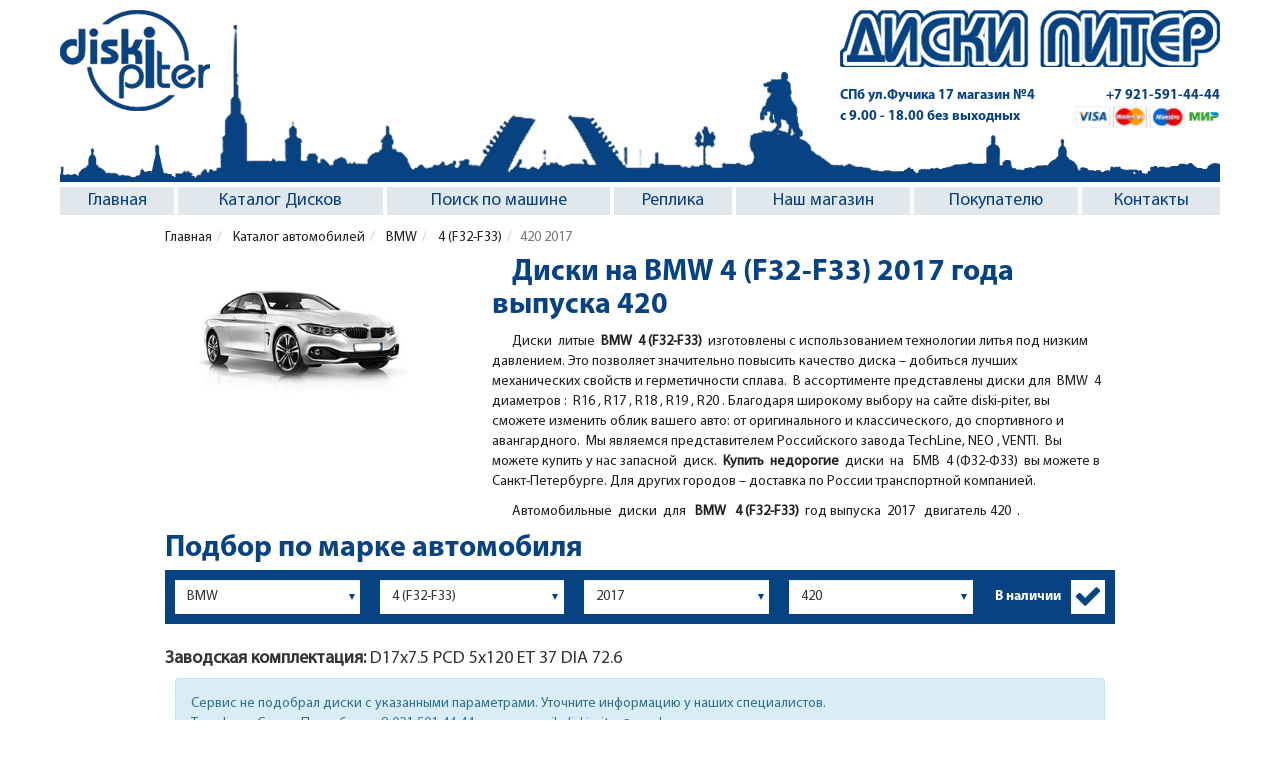

--- FILE ---
content_type: text/html; charset=utf-8
request_url: http://www.diski-piter.ru/cars/bmw/4-f32-f33/2017_175
body_size: 9030
content:
<!DOCTYPE html><html lang="ru"><head><meta charset="utf-8"><meta name="description" content="Подбор литых дисков на БМВ 4( Ф32-Ф33) 2017 года выпуска 420"/><meta name="keywords" content="BMW, 4 (F32-F33), литые диски, 2017"/><title>Литые диски на БМВ 4( Ф32-Ф33) 2017 года выпуска 420</title><meta property="og:image" content="http://www.diski-piter.ru/photo/cars/bmw-4-f32-f33.png" /><meta name="viewport" content="width=device-width, initial-scale=1.0, maximum-scale=1.0"><!--[if lt IE 9]><script src="http://html5shiv.googlecode.com/svn/trunk/html5.js"></script><![endif]--><link rel="shortcut icon" type="image/png" href="http://www.diski-piter.ru/css/favicon.png"><link rel="stylesheet" media="all" href="/css/main.css?static_version=097d59d4a7a6ef79e336bd8aa1de0d3e885e257d"></head><body><header class="container"><div class="hidden-header row"></div><div class="row header"><div class="top-bar"><div class="pull-left logo"><a href="/" title="Диски Питер"><img src="/img/icon/logotip.png" alt="Диски Питер"></a></div><div class="pull-right text-right"><div class="icon-slogan space-sm"></div><address><ul class="list-inline space-hidden"><li><p class="text-primary space-hidden"><a href="/contacts">СПб ул.Фучика 17 <span class="desktop_view">магазин №4</span></a></p></li><li><p class="text-primary space-hidden"><a href="tel:+79215914444" class="header-telephone">+7 921-591-44-44</a></p></li></ul><ul class="list-inline space-hidden"><li><p class="text-primary space-hidden">с 9.00 - 18.00 без выходных</p></li><li><p class="text-primary space-hidden"><img src="/img/icon/cards.png" alt="Платежные системы" class="cards_head"><img alt="Мир" src="/img/icon/mir.png" class="email_head"></p></li></ul></address></div></div><nav class="navbar clearfix"><div class="navbar-mobile"><a href="" class="navbar-menu-href js-navbar-menu"><span class="border-menu"></span></a></div><ul><li class="active"><a href="http://www.diski-piter.ru/">Главная</a></li><li><a href="http://www.diski-piter.ru/disks" class="js-submenu">Каталог Дисков</a><ul><li><a href="http://www.diski-piter.ru/disks">Каталог дисков</a></li><li><a href="http://www.diski-piter.ru/cars">Поиск дисков по автомобилю</a></li><li><a href="http://www.diski-piter.ru/disks/search">Поиск дисков по параметрам</a></li><li><a href="http://www.diski-piter.ru/offers">Спецпредложение</a></li></ul></li><li><a href="http://www.diski-piter.ru/cars">Поиск по машине</a></li><li><a href="http://www.diski-piter.ru/disks/replica">Реплика</a></li><li><a href="http://www.diski-piter.ru/shop" class="js-submenu">Наш магазин</a><ul><li><a href="http://www.diski-piter.ru/shop">Магазин</a></li><li><a href="http://www.diski-piter.ru/shop/russia">Заказ по России</a></li><li><a href="http://www.diski-piter.ru/shop/payment">Оплата</a></li><li><a href="http://www.diski-piter.ru/shop/delivery">Доставка</a></li></ul></li><li><a href="" class="js-submenu">Покупателю</a><ul><li><a href="http://www.diski-piter.ru/info/painting">Покраска дисков</a></li><li><a href="http://www.diski-piter.ru/info/equipment">Комплектация</a></li><li><a href="http://www.diski-piter.ru/info/fasteners">Крепеж</a></li><li><a href="http://www.diski-piter.ru/info/guarantee">Гарантия</a></li><li><a href="http://www.diski-piter.ru/info/gallery">Галерея</a></li><li><a href="http://www.diski-piter.ru/news">Новости</a></li></ul></li><li><a href="http://www.diski-piter.ru/contacts">Контакты</a></li></ul></nav></div></header><main class="container"><ol class="breadcrumb"><li><a href="/">Главная</a></li><li><a href="http://www.diski-piter.ru/cars"> Каталог автомобилей </a></li><li><a href="http://www.diski-piter.ru/cars/bmw"> BMW </a></li><li><a href="http://www.diski-piter.ru/cars/bmw/4-f32-f33"> 4 (F32-F33) </a></li><li class="active">420 2017</li></ol><div class="row"><div class="col-sm-3"><p class="text-center"><img src="http://www.diski-piter.ru/photo/cars/bmw-4-f32-f33.png" alt="Литые диски на БМВ 4( Ф32-Ф33)" title="Литые диски на БМВ 4( Ф32-Ф33)"/></p></div><div class="col-sm-offset-1 col-sm-8"><h1 class="text-indent text-primary">Диски на BMW 4 (F32-F33) 2017 года выпуска 420</h1><p> Диски &nbsp;литые&nbsp;<strong>&nbsp;BMW &nbsp;4 (F32-F33)&nbsp;&nbsp;</strong>изготовлены с использованием технологии литья под низким давлением. Это позволяет значительно повысить качество диска &ndash; добиться лучших механических свойств и герметичности сплава.&nbsp; В ассортименте представлены диски для &nbsp;BMW &nbsp;4 диаметров : &nbsp;R16 , R17 , R18 , R19 , R20 . Благодаря широкому выбору на сайте diski-piter, вы сможете изменить облик вашего авто: от оригинального и классического, до спортивного и авангардного. &nbsp;Мы являемся представителем Российского завода TechLine, NEO , VENTI. &nbsp;Вы можете купить у нас запасной&nbsp; диск. &nbsp;<strong>Купить &nbsp;недорогие&nbsp;</strong>&nbsp;диски &nbsp;на &nbsp; БМВ &nbsp;4 (Ф32-Ф33)&nbsp; вы можете в Санкт-Петербурге. Для других городов &ndash; доставка по России транспортной компанией.</p><p>	Автомобильные &nbsp;диски &nbsp;для &nbsp;<strong> BMW </strong>&nbsp;<strong> 4 (F32-F33)</strong> &nbsp;год выпуска &nbsp;2017 &nbsp; двигатель 420 &nbsp;.&nbsp;</p></div></div><div class="h2 text-indent strong text-primary">Подбор по марке автомобиля</div><div id="cars" class="filter filter-mark space js-search-cars"><form action="" method="POST" role="form"><div class="row"><div class="col-xs-22"><select name="" id="" class="form-control select-default js-firms js-val-form-cars"></select></div><div class="col-xs-22"><select name="" id="" class="form-control select-default js-models"></select></div><div class="col-xs-22"><select name="" id="" class="form-control select-default js-years"></select></div><div class="col-xs-22"><select name="" id="" class="form-control select-default js-engines"></select></div><div class="col-xs-012"><div class="checkbox text-right"><input class="js-option js-flag-exist" id="checkbox" type="checkbox" value="" checked="checked"><label for="checkbox">В наличии </label></div></div></div><div class="row hidden"><button type="button" class="submit-filter js-search btn btn-primary btn-sm">Найти</button></div></form></div><h4><b>Заводская комплектация: </b>D17x<span>7.5</span> PCD 5x120 ET 37 DIA 72.6 </h4><div class="row search_disks"><div class="col-sm-12"><div class='alert alert-info alert-dismissible'> Сервис не подобрал диски с указанными параметрами. Уточните информацию у наших специалистов.<br/> Телефон в Санкт - Петербурге: <a href='phone:89215914444'>8-921-591-44-44</a> или по e-mail: <a href='mailto:diski-piter@yandex.ru'>diski-piter@yandex.ru</a></div></div></div><h4><b>Заводская комплектация: </b>D18x<span>8</span> PCD 5x120 ET 34 DIA 72.6 </h4><div class="row search_disks"><div class="col-sm-12"><div class='alert alert-info alert-dismissible'> Сервис не подобрал диски с указанными параметрами. Уточните информацию у наших специалистов.<br/> Телефон в Санкт - Петербурге: <a href='phone:89215914444'>8-921-591-44-44</a> или по e-mail: <a href='mailto:diski-piter@yandex.ru'>diski-piter@yandex.ru</a></div></div></div></main><footer><div class="container"><div class="col-sm-6 nop clearfix"><ul class="list-unstyled col-sm-4 nop"><li><a href="http://www.diski-piter.ru/cars/acura"> Диски Acura </a></li><li><a href="http://www.diski-piter.ru/cars/aito"> Диски AITO </a></li><li><a href="http://www.diski-piter.ru/cars/alfa-romeo"> Диски Alfa-romeo </a></li><li><a href="http://www.diski-piter.ru/cars/audi"> Диски Audi </a></li><li><a href="http://www.diski-piter.ru/cars/baic"> Диски BAIC </a></li><li><a href="http://www.diski-piter.ru/cars/belgee"> Диски Belgee </a></li><li><a href="http://www.diski-piter.ru/cars/bmw"> Диски BMW </a></li><li><a href="http://www.diski-piter.ru/cars/byd"> Диски BYD </a></li><li><a href="http://www.diski-piter.ru/cars/cadillac"> Диски Cadillac </a></li><li><a href="http://www.diski-piter.ru/cars/changan"> Диски Changan </a></li><li><a href="http://www.diski-piter.ru/cars/chery"> Диски Chery </a></li><li><a href="http://www.diski-piter.ru/cars/chevrolet"> Диски Chevrolet </a></li><li><a href="http://www.diski-piter.ru/cars/chrysler"> Диски Chrysler </a></li><li><a href="http://www.diski-piter.ru/cars/citroen"> Диски Citroen </a></li><li><a href="http://www.diski-piter.ru/cars/daewoo"> Диски Daewoo </a></li><li><a href="http://www.diski-piter.ru/cars/datsun"> Диски Datsun </a></li><li><a href="http://www.diski-piter.ru/cars/dmf"> Диски DFM </a></li><li><a href="http://www.diski-piter.ru/cars/dodge"> Диски Dodge </a></li><li><a href="http://www.diski-piter.ru/cars/evolute"> Диски Evolute </a></li><li><a href="http://www.diski-piter.ru/cars/exeed"> Диски Exeed </a></li><li><a href="http://www.diski-piter.ru/cars/faw"> Диски FAW </a></li><li><a href="http://www.diski-piter.ru/cars/fiat"> Диски Fiat </a></li><li><a href="http://www.diski-piter.ru/cars/ford"> Диски Ford </a></li><li><a href="http://www.diski-piter.ru/cars/foton"> Диски Foton </a></li><li><a href="http://www.diski-piter.ru/cars/gac"> Диски GAC </a></li><li><a href="http://www.diski-piter.ru/cars/Geely"> Диски Geely </a></li><li><a href="http://www.diski-piter.ru/cars/genesis"> Диски Genesis </a></li><li><a href="http://www.diski-piter.ru/cars/great-wall"> Диски Great Wall </a></li><li><a href="http://www.diski-piter.ru/cars/haval"> Диски Haval </a></li><li><a href="http://www.diski-piter.ru/cars/honda"> Диски Honda </a></li><li><a href="http://www.diski-piter.ru/cars/hongqi"> Диски Hongqi </a></li></ul><ul class="list-unstyled col-sm-4 nop"><li><a href="http://www.diski-piter.ru/cars/hummer"> Диски Hummer </a></li><li><a href="http://www.diski-piter.ru/cars/hyundai"> Диски Hyundai </a></li><li><a href="http://www.diski-piter.ru/cars/infiniti"> Диски Infiniti </a></li><li><a href="http://www.diski-piter.ru/cars/jac"> Диски JAC </a></li><li><a href="http://www.diski-piter.ru/cars/jaecoo"> Диски Jaecoo </a></li><li><a href="http://www.diski-piter.ru/cars/jaguar"> Диски Jaguar </a></li><li><a href="http://www.diski-piter.ru/cars/jeep"> Диски Jeep </a></li><li><a href="http://www.diski-piter.ru/cars/jetour"> Диски Jetour </a></li><li><a href="http://www.diski-piter.ru/cars/jetta"> Диски JETTA </a></li><li><a href="http://www.diski-piter.ru/cars/kaiyi"> Диски Kaiyi </a></li><li><a href="http://www.diski-piter.ru/cars/kgm"> Диски KGM </a></li><li><a href="http://www.diski-piter.ru/cars/kia"> Диски Kia </a></li><li><a href="http://www.diski-piter.ru/cars/knewstar"> Диски Knewstar </a></li><li><a href="http://www.diski-piter.ru/cars/land-rover"> Диски Land Rover </a></li><li><a href="http://www.diski-piter.ru/cars/lexus"> Диски Lexus </a></li><li><a href="http://www.diski-piter.ru/cars/Lifan"> Диски Lifan </a></li><li><a href="http://www.diski-piter.ru/cars/livan"> Диски Livan </a></li><li><a href="http://www.diski-piter.ru/cars/lixiang"> Диски Lixiang </a></li><li><a href="http://www.diski-piter.ru/cars/Lynk-and-Co"> Диски Lynk &amp; Co </a></li><li><a href="http://www.diski-piter.ru/cars/mazda"> Диски Mazda </a></li><li><a href="http://www.diski-piter.ru/cars/mercedes"> Диски Mercedes </a></li><li><a href="http://www.diski-piter.ru/cars/mg"> Диски MG </a></li><li><a href="http://www.diski-piter.ru/cars/mitsubishi"> Диски Mitsubishi </a></li><li><a href="http://www.diski-piter.ru/cars/nissan"> Диски Nissan </a></li><li><a href="http://www.diski-piter.ru/cars/omoda"> Диски OMODA </a></li><li><a href="http://www.diski-piter.ru/cars/opel"> Диски Opel </a></li><li><a href="http://www.diski-piter.ru/cars/peugeot"> Диски Peugeot </a></li><li><a href="http://www.diski-piter.ru/cars/porsche"> Диски Porsche </a></li><li><a href="http://www.diski-piter.ru/cars/ravon"> Диски Ravon </a></li><li><a href="http://www.diski-piter.ru/cars/renault"> Диски Renault </a></li><li><a href="http://www.diski-piter.ru/cars/rover"> Диски Rover </a></li></ul><ul class="list-unstyled col-sm-4 nop"><li><a href="http://www.diski-piter.ru/cars/saab"> Диски Saab </a></li><li><a href="http://www.diski-piter.ru/cars/seat"> Диски Seat </a></li><li><a href="http://www.diski-piter.ru/cars/skoda"> Диски Skoda </a></li><li><a href="http://www.diski-piter.ru/cars/skywell"> Диски Skywell </a></li><li><a href="http://www.diski-piter.ru/cars/solaris"> Диски Solaris </a></li><li><a href="http://www.diski-piter.ru/cars/soueast"> Диски Soueast </a></li><li><a href="http://www.diski-piter.ru/cars/ssangyong"> Диски SsangYong </a></li><li><a href="http://www.diski-piter.ru/cars/subaru"> Диски Subaru </a></li><li><a href="http://www.diski-piter.ru/cars/suzuki"> Диски Suzuki </a></li><li><a href="http://www.diski-piter.ru/cars/swm"> Диски SWM </a></li><li><a href="http://www.diski-piter.ru/cars/tank"> Диски TANK </a></li><li><a href="http://www.diski-piter.ru/cars/tenet"> Диски TENET </a></li><li><a href="http://www.diski-piter.ru/cars/toyota"> Диски Toyota </a></li><li><a href="http://www.diski-piter.ru/cars/volkswagen"> Диски Volkswagen </a></li><li><a href="http://www.diski-piter.ru/cars/volvo"> Диски Volvo </a></li><li><a href="http://www.diski-piter.ru/cars/voyah"> Диски Voyah </a></li><li><a href="http://www.diski-piter.ru/cars/xcite"> Диски Xcite </a></li><li><a href="http://www.diski-piter.ru/cars/zeekr"> Диски Zeekr </a></li><li><a href="http://www.diski-piter.ru/cars/zotye"> Диски Zotye </a></li><li><a href="http://www.diski-piter.ru/cars/gaz"> Диски ГАЗ </a></li><li><a href="http://www.diski-piter.ru/cars/lada"> Диски ЛАДА </a></li><li><a href="http://www.diski-piter.ru/cars/moskvich"> Диски Москвич </a></li><li><a href="http://www.diski-piter.ru/cars/tagaz"> Диски ТаГАЗ </a></li><li><a href="http://www.diski-piter.ru/cars/uaz"> Диски УАЗ </a></li><li class="for_hr"><hr></li><li><a href="http://www.diski-piter.ru/disks/tech-line"> Диски Tech Line </a></li><li><a href="http://www.diski-piter.ru/disks/neo"> Диски Neo </a></li><li><a href="http://www.diski-piter.ru/disks/venti"> Диски Venti </a></li><li><a href="http://www.diski-piter.ru/disks/rst"> Диски RST </a></li></ul></div><div class="col-sm-6 t1 nop"><ul class="list-unstyled breadcrumb"><li><a href="http://www.diski-piter.ru/shop">Наш Магазин</a></li><li><a href="http://www.diski-piter.ru/contacts">Схема проезда</a></li><li><a href="http://www.diski-piter.ru/info">Покупателю</a></li><li><a href="http://www.diski-piter.ru/shop/russia">Заказ по России</a></li><li><a href="http://www.diski-piter.ru/shop/delivery">Доставка</a></li><li><a href="http://www.diski-piter.ru/shop/payment">Оплата</a></li></ul><div class="row"><div class="col-sm-6 footer_info"><div class="map_maket"><a href="/contacts"><img src="/img/map.png"><span class="glyphicon glyphicon-search" aria-hidden="true"></span><div class="bg_map_maket"></div></a></div><p>Санкт-Петербург, ул.Фучика, 17</p><p>Тел.: <a href="tel:+79215914444">+7 921-591-44-44</a></p><p>E-mail: <a href="mailto:zakaz@diski-piter.ru">zakaz@diski-piter.ru</a></p><div class="row cards"><div class="col-sm-4"><a href="/shop/payment"><img src="/img/icon/mastercard.png"></a></div><div class="col-sm-4"><a href="/shop/payment"><img src="/img/icon/visa.png"></a></div><div class="col-sm-4"><a href="/shop/payment"><img src="/img/icon/maestro.png"></a></div></div></div><!-- VK Widget --><div class="col-sm-6"><div id="vk_api_transport"></div><script type="text/javascript"> window.vkAsyncInit = function() { VK.Widgets.Group("vk_api_transport", { mode: 0, width: "260", height: "348", color1: 'FFFFFF', color2: '2B587A', color3: '5B7FA6' }, 5109582); }; setTimeout(function() { var el = document.createElement("script"); el.type = "text/javascript"; el.src = "//vk.com/js/api/openapi.js?121"; el.async = true; document.getElementById("vk_api_transport").appendChild(el); }, 0); </script></div></div><div class="copyright"> © 2002-2026 Диски - Питер </div></div></div><nav><div class="container"><ol class="breadcrumb"><li><a href="http://www.diski-piter.ru/">Диски Питер</a></li><li><a href="http://www.diski-piter.ru/disks">Каталог дисков</a></li><li><a href="http://www.diski-piter.ru/cars">Диски Реплика</a></li><li><a href="http://www.diski-piter.ru/shop">Наш магазин</a></li><li><a href="http://www.diski-piter.ru/info">Покупателю</a></li><li><a href="http://www.diski-piter.ru/contacts">Контакты</a></li></ol></div></nav></footer><div id="scrollup"><img src="/img/up.png" class="up" alt="Прокрутить вверх" title="Прокрутить вверх"/></div><script>var header = {"form_cars":{"firms":[{"id":275,"caption":"Acura","url":"http:\/\/www.diski-piter.ru\/cars\/acura"},{"id":334,"caption":"AITO","url":"http:\/\/www.diski-piter.ru\/cars\/aito"},{"id":276,"caption":"Alfa-romeo","url":"http:\/\/www.diski-piter.ru\/cars\/alfa-romeo"},{"id":7,"caption":"Audi","url":"http:\/\/www.diski-piter.ru\/cars\/audi"},{"id":315,"caption":"BAIC","url":"http:\/\/www.diski-piter.ru\/cars\/baic"},{"id":333,"caption":"Belgee","url":"http:\/\/www.diski-piter.ru\/cars\/belgee"},{"id":8,"caption":"BMW","url":"http:\/\/www.diski-piter.ru\/cars\/bmw"},{"id":310,"caption":"BYD","url":"http:\/\/www.diski-piter.ru\/cars\/byd"},{"id":9,"caption":"Cadillac","url":"http:\/\/www.diski-piter.ru\/cars\/cadillac"},{"id":302,"caption":"Changan","url":"http:\/\/www.diski-piter.ru\/cars\/changan"},{"id":277,"caption":"Chery","url":"http:\/\/www.diski-piter.ru\/cars\/chery"},{"id":10,"caption":"Chevrolet","url":"http:\/\/www.diski-piter.ru\/cars\/chevrolet"},{"id":11,"caption":"Chrysler","url":"http:\/\/www.diski-piter.ru\/cars\/chrysler"},{"id":12,"caption":"Citroen","url":"http:\/\/www.diski-piter.ru\/cars\/citroen"},{"id":38,"caption":"Daewoo","url":"http:\/\/www.diski-piter.ru\/cars\/daewoo"},{"id":296,"caption":"Datsun","url":"http:\/\/www.diski-piter.ru\/cars\/datsun"},{"id":303,"caption":"DFM","url":"http:\/\/www.diski-piter.ru\/cars\/dmf"},{"id":37,"caption":"Dodge","url":"http:\/\/www.diski-piter.ru\/cars\/dodge"},{"id":325,"caption":"Evolute","url":"http:\/\/www.diski-piter.ru\/cars\/evolute"},{"id":306,"caption":"Exeed","url":"http:\/\/www.diski-piter.ru\/cars\/exeed"},{"id":290,"caption":"FAW","url":"http:\/\/www.diski-piter.ru\/cars\/faw"},{"id":36,"caption":"Fiat","url":"http:\/\/www.diski-piter.ru\/cars\/fiat"},{"id":13,"caption":"Ford","url":"http:\/\/www.diski-piter.ru\/cars\/ford"},{"id":327,"caption":"Foton","url":"http:\/\/www.diski-piter.ru\/cars\/foton"},{"id":308,"caption":"GAC","url":"http:\/\/www.diski-piter.ru\/cars\/gac"},{"id":291,"caption":"Geely","url":"http:\/\/www.diski-piter.ru\/cars\/Geely"},{"id":309,"caption":"Genesis","url":"http:\/\/www.diski-piter.ru\/cars\/genesis"},{"id":279,"caption":"Great Wall","url":"http:\/\/www.diski-piter.ru\/cars\/great-wall"},{"id":301,"caption":"Haval","url":"http:\/\/www.diski-piter.ru\/cars\/haval"},{"id":14,"caption":"Honda","url":"http:\/\/www.diski-piter.ru\/cars\/honda"},{"id":319,"caption":"Hongqi","url":"http:\/\/www.diski-piter.ru\/cars\/hongqi"},{"id":280,"caption":"Hummer","url":"http:\/\/www.diski-piter.ru\/cars\/hummer"},{"id":15,"caption":"Hyundai","url":"http:\/\/www.diski-piter.ru\/cars\/hyundai"},{"id":16,"caption":"Infiniti","url":"http:\/\/www.diski-piter.ru\/cars\/infiniti"},{"id":307,"caption":"JAC","url":"http:\/\/www.diski-piter.ru\/cars\/jac"},{"id":320,"caption":"Jaecoo","url":"http:\/\/www.diski-piter.ru\/cars\/jaecoo"},{"id":328,"caption":"Jaguar","url":"http:\/\/www.diski-piter.ru\/cars\/jaguar"},{"id":281,"caption":"Jeep","url":"http:\/\/www.diski-piter.ru\/cars\/jeep"},{"id":314,"caption":"Jetour","url":"http:\/\/www.diski-piter.ru\/cars\/jetour"},{"id":317,"caption":"JETTA","url":"http:\/\/www.diski-piter.ru\/cars\/jetta"},{"id":316,"caption":"Kaiyi","url":"http:\/\/www.diski-piter.ru\/cars\/kaiyi"},{"id":338,"caption":"KGM","url":"http:\/\/www.diski-piter.ru\/cars\/kgm"},{"id":17,"caption":"Kia","url":"http:\/\/www.diski-piter.ru\/cars\/kia"},{"id":336,"caption":"Knewstar","url":"http:\/\/www.diski-piter.ru\/cars\/knewstar"},{"id":18,"caption":"Land Rover","url":"http:\/\/www.diski-piter.ru\/cars\/land-rover"},{"id":19,"caption":"Lexus","url":"http:\/\/www.diski-piter.ru\/cars\/lexus"},{"id":292,"caption":"Lifan","url":"http:\/\/www.diski-piter.ru\/cars\/Lifan"},{"id":318,"caption":"Livan","url":"http:\/\/www.diski-piter.ru\/cars\/livan"},{"id":322,"caption":"Lixiang","url":"http:\/\/www.diski-piter.ru\/cars\/lixiang"},{"id":324,"caption":"Lynk &amp; Co","url":"http:\/\/www.diski-piter.ru\/cars\/Lynk-and-Co"},{"id":20,"caption":"Mazda","url":"http:\/\/www.diski-piter.ru\/cars\/mazda"},{"id":282,"caption":"Mercedes-Benz","url":"http:\/\/www.diski-piter.ru\/cars\/mercedes"},{"id":330,"caption":"MG","url":"http:\/\/www.diski-piter.ru\/cars\/mg"},{"id":22,"caption":"Mitsubishi","url":"http:\/\/www.diski-piter.ru\/cars\/mitsubishi"},{"id":23,"caption":"Nissan","url":"http:\/\/www.diski-piter.ru\/cars\/nissan"},{"id":313,"caption":"OMODA","url":"http:\/\/www.diski-piter.ru\/cars\/omoda"},{"id":24,"caption":"Opel","url":"http:\/\/www.diski-piter.ru\/cars\/opel"},{"id":25,"caption":"Peugeot","url":"http:\/\/www.diski-piter.ru\/cars\/peugeot"},{"id":34,"caption":"Porsche","url":"http:\/\/www.diski-piter.ru\/cars\/porsche"},{"id":294,"caption":"Ravon","url":"http:\/\/www.diski-piter.ru\/cars\/ravon"},{"id":26,"caption":"Renault","url":"http:\/\/www.diski-piter.ru\/cars\/renault"},{"id":283,"caption":"Rover","url":"http:\/\/www.diski-piter.ru\/cars\/rover"},{"id":284,"caption":"Saab","url":"http:\/\/www.diski-piter.ru\/cars\/saab"},{"id":285,"caption":"Seat","url":"http:\/\/www.diski-piter.ru\/cars\/seat"},{"id":33,"caption":"Skoda","url":"http:\/\/www.diski-piter.ru\/cars\/skoda"},{"id":323,"caption":"Skywell","url":"http:\/\/www.diski-piter.ru\/cars\/skywell"},{"id":331,"caption":"Solaris","url":"http:\/\/www.diski-piter.ru\/cars\/solaris"},{"id":321,"caption":"Soueast","url":"http:\/\/www.diski-piter.ru\/cars\/soueast"},{"id":35,"caption":"SsangYong","url":"http:\/\/www.diski-piter.ru\/cars\/ssangyong"},{"id":27,"caption":"Subaru","url":"http:\/\/www.diski-piter.ru\/cars\/subaru"},{"id":28,"caption":"Suzuki","url":"http:\/\/www.diski-piter.ru\/cars\/suzuki"},{"id":329,"caption":"SWM","url":"http:\/\/www.diski-piter.ru\/cars\/swm"},{"id":312,"caption":"TANK","url":"http:\/\/www.diski-piter.ru\/cars\/tank"},{"id":337,"caption":"TENET","url":"http:\/\/www.diski-piter.ru\/cars\/tenet"},{"id":29,"caption":"Toyota","url":"http:\/\/www.diski-piter.ru\/cars\/toyota"},{"id":30,"caption":"Volkswagen","url":"http:\/\/www.diski-piter.ru\/cars\/volkswagen"},{"id":31,"caption":"Volvo","url":"http:\/\/www.diski-piter.ru\/cars\/volvo"},{"id":326,"caption":"Voyah","url":"http:\/\/www.diski-piter.ru\/cars\/voyah"},{"id":332,"caption":"Xcite","url":"http:\/\/www.diski-piter.ru\/cars\/xcite"},{"id":335,"caption":"Zeekr","url":"http:\/\/www.diski-piter.ru\/cars\/zeekr"},{"id":305,"caption":"Zotye","url":"http:\/\/www.diski-piter.ru\/cars\/zotye"},{"id":278,"caption":"\u0413\u0410\u0417","url":"http:\/\/www.diski-piter.ru\/cars\/gaz"},{"id":289,"caption":"\u041b\u0410\u0414\u0410","url":"http:\/\/www.diski-piter.ru\/cars\/lada"},{"id":311,"caption":"\u041c\u043e\u0441\u043a\u0432\u0438\u0447","url":"http:\/\/www.diski-piter.ru\/cars\/moskvich"},{"id":287,"caption":"\u0422\u0430\u0413\u0410\u0417","url":"http:\/\/www.diski-piter.ru\/cars\/tagaz"},{"id":288,"caption":"\u0423\u0410\u0417","url":"http:\/\/www.diski-piter.ru\/cars\/uaz"}],"models":[{"id":47,"caption":"1 (E81-E82-E87-E88)","url":"http:\/\/www.diski-piter.ru\/cars\/bmw\/1-e81-e82-e87-e88"},{"id":781,"caption":"1 (F20-F21)","url":"http:\/\/www.diski-piter.ru\/cars\/bmw\/1-f20-f21"},{"id":1167,"caption":"1 (F40)","url":"http:\/\/www.diski-piter.ru\/cars\/bmw\/1-f40"},{"id":782,"caption":"2 (F22-F23)","url":"http:\/\/www.diski-piter.ru\/cars\/bmw\/2-f22-f23"},{"id":1168,"caption":"2 (F44)","url":"http:\/\/www.diski-piter.ru\/cars\/bmw\/2-f44"},{"id":1169,"caption":"2 (G42)","url":"http:\/\/www.diski-piter.ru\/cars\/bmw\/2-g42"},{"id":48,"caption":"3 (E46)","url":"http:\/\/www.diski-piter.ru\/cars\/bmw\/3-e46"},{"id":49,"caption":"3 (E90-E91-E92-E93)","url":"http:\/\/www.diski-piter.ru\/cars\/bmw\/3-e90"},{"id":783,"caption":"3 (F30-F31)","url":"http:\/\/www.diski-piter.ru\/cars\/bmw\/3-f30-f31"},{"id":784,"caption":"3 (F34)","url":"http:\/\/www.diski-piter.ru\/cars\/bmw\/3-f34"},{"id":980,"caption":"3 (G20-G21)","url":"http:\/\/www.diski-piter.ru\/cars\/bmw\/3-g20-g21"},{"id":785,"caption":"4 (F32-F33)","url":"http:\/\/www.diski-piter.ru\/cars\/bmw\/4-f32-f33"},{"id":1170,"caption":"4 (G22)","url":"http:\/\/www.diski-piter.ru\/cars\/bmw\/4-g22"},{"id":50,"caption":"5 (E39)","url":"http:\/\/www.diski-piter.ru\/cars\/bmw\/5-e39"},{"id":51,"caption":"5 (E60-E61)","url":"http:\/\/www.diski-piter.ru\/cars\/bmw\/5-e60"},{"id":786,"caption":"5 (F07)","url":"http:\/\/www.diski-piter.ru\/cars\/bmw\/5-f07"},{"id":52,"caption":"5 (F10-F11)","url":"http:\/\/www.diski-piter.ru\/cars\/bmw\/5-f10-f11"},{"id":896,"caption":"5 (G30-G31)","url":"http:\/\/www.diski-piter.ru\/cars\/bmw\/5-g30-g31"},{"id":1171,"caption":"5 (G60-G61)","url":"http:\/\/www.diski-piter.ru\/cars\/bmw\/5-g60-g61"},{"id":53,"caption":"6 (E63-E64)","url":"http:\/\/www.diski-piter.ru\/cars\/bmw\/6-e63-e64"},{"id":54,"caption":"6 (F12-F13)","url":"http:\/\/www.diski-piter.ru\/cars\/bmw\/6-f12-f13"},{"id":55,"caption":"7 (E38)","url":"http:\/\/www.diski-piter.ru\/cars\/bmw\/7-e38"},{"id":56,"caption":"7 (E65-E66)","url":"http:\/\/www.diski-piter.ru\/cars\/bmw\/7-e65-e66"},{"id":57,"caption":"7 (F01-F02-F03-F04)","url":"http:\/\/www.diski-piter.ru\/cars\/bmw\/7-f01-f02-f03-f04"},{"id":873,"caption":"7 (G11-G12)","url":"http:\/\/www.diski-piter.ru\/cars\/bmw\/7-g11-g12"},{"id":59,"caption":"8 (E31)","url":"http:\/\/www.diski-piter.ru\/cars\/bmw\/8-e31"},{"id":1172,"caption":"8 (G14-G15-G16)","url":"http:\/\/www.diski-piter.ru\/cars\/bmw\/8-g14-g15-g16"},{"id":60,"caption":"X1 (E84)","url":"http:\/\/www.diski-piter.ru\/cars\/bmw\/x1-e84"},{"id":897,"caption":"X1 (F48-F49)","url":"http:\/\/www.diski-piter.ru\/cars\/bmw\/x1-f48"},{"id":925,"caption":"X2 (F39)","url":"http:\/\/www.diski-piter.ru\/cars\/bmw\/x2-f39"},{"id":61,"caption":"X3 (E83)","url":"http:\/\/www.diski-piter.ru\/cars\/bmw\/x3-e83"},{"id":787,"caption":"X3 (F25)","url":"http:\/\/www.diski-piter.ru\/cars\/bmw\/x3-f25"},{"id":979,"caption":"X3 (G01)","url":"http:\/\/www.diski-piter.ru\/cars\/bmw\/x3-g01"},{"id":788,"caption":"X4 (F26)","url":"http:\/\/www.diski-piter.ru\/cars\/bmw\/x4-f26"},{"id":924,"caption":"X4 (G02)","url":"http:\/\/www.diski-piter.ru\/cars\/bmw\/x4-g02"},{"id":62,"caption":"X5 (E53)","url":"http:\/\/www.diski-piter.ru\/cars\/bmw\/x5-e53"},{"id":63,"caption":"X5 (E70)","url":"http:\/\/www.diski-piter.ru\/cars\/bmw\/x5-e70"},{"id":789,"caption":"X5 (F15)","url":"http:\/\/www.diski-piter.ru\/cars\/bmw\/x5-f15"},{"id":954,"caption":"X5 (G05)","url":"http:\/\/www.diski-piter.ru\/cars\/bmw\/x5-g05"},{"id":64,"caption":"X6 (E71-E72)","url":"http:\/\/www.diski-piter.ru\/cars\/bmw\/x6-e71"},{"id":955,"caption":"X6 (G06)","url":"http:\/\/www.diski-piter.ru\/cars\/bmw\/x6-g06"},{"id":1154,"caption":"X7 (G07)","url":"http:\/\/www.diski-piter.ru\/cars\/bmw\/x7-g07"},{"id":65,"caption":"Z3","url":"http:\/\/www.diski-piter.ru\/cars\/bmw\/z3"},{"id":66,"caption":"Z4 (E85)","url":"http:\/\/www.diski-piter.ru\/cars\/bmw\/z4-e85"},{"id":790,"caption":"Z4 (E89)","url":"http:\/\/www.diski-piter.ru\/cars\/bmw\/z4-e89"},{"id":67,"caption":"Z8 (E52)","url":"http:\/\/www.diski-piter.ru\/cars\/bmw\/z8-e52"}],"years_engines":[{"id":2021,"caption":2021,"url":"http:\/\/www.diski-piter.ru\/cars\/bmw\/4-f32-f33#year\/2021","list_engines":[{"id":2792,"caption":"420","url":"http:\/\/www.diski-piter.ru\/cars\/bmw\/4-f32-f33\/2021_175"},{"id":2793,"caption":"428","url":"http:\/\/www.diski-piter.ru\/cars\/bmw\/4-f32-f33\/2021_175-1"},{"id":2794,"caption":"430","url":"http:\/\/www.diski-piter.ru\/cars\/bmw\/4-f32-f33\/2021_175-2"},{"id":2795,"caption":"435","url":"http:\/\/www.diski-piter.ru\/cars\/bmw\/4-f32-f33\/2021_175-3"}]},{"id":2020,"caption":2020,"url":"http:\/\/www.diski-piter.ru\/cars\/bmw\/4-f32-f33#year\/2020","list_engines":[{"id":2792,"caption":"420","url":"http:\/\/www.diski-piter.ru\/cars\/bmw\/4-f32-f33\/2020_175"},{"id":2793,"caption":"428","url":"http:\/\/www.diski-piter.ru\/cars\/bmw\/4-f32-f33\/2020_175-1"},{"id":2794,"caption":"430","url":"http:\/\/www.diski-piter.ru\/cars\/bmw\/4-f32-f33\/2020_175-2"},{"id":2795,"caption":"435","url":"http:\/\/www.diski-piter.ru\/cars\/bmw\/4-f32-f33\/2020_175-3"}]},{"id":2019,"caption":2019,"url":"http:\/\/www.diski-piter.ru\/cars\/bmw\/4-f32-f33#year\/2019","list_engines":[{"id":2792,"caption":"420","url":"http:\/\/www.diski-piter.ru\/cars\/bmw\/4-f32-f33\/2019_175"},{"id":2793,"caption":"428","url":"http:\/\/www.diski-piter.ru\/cars\/bmw\/4-f32-f33\/2019_175-1"},{"id":2794,"caption":"430","url":"http:\/\/www.diski-piter.ru\/cars\/bmw\/4-f32-f33\/2019_175-2"},{"id":2795,"caption":"435","url":"http:\/\/www.diski-piter.ru\/cars\/bmw\/4-f32-f33\/2019_175-3"}]},{"id":2018,"caption":2018,"url":"http:\/\/www.diski-piter.ru\/cars\/bmw\/4-f32-f33#year\/2018","list_engines":[{"id":2792,"caption":"420","url":"http:\/\/www.diski-piter.ru\/cars\/bmw\/4-f32-f33\/2018_175"},{"id":2793,"caption":"428","url":"http:\/\/www.diski-piter.ru\/cars\/bmw\/4-f32-f33\/2018_175-1"},{"id":2794,"caption":"430","url":"http:\/\/www.diski-piter.ru\/cars\/bmw\/4-f32-f33\/2018_175-2"},{"id":2795,"caption":"435","url":"http:\/\/www.diski-piter.ru\/cars\/bmw\/4-f32-f33\/2018_175-3"}]},{"id":2017,"caption":2017,"url":"http:\/\/www.diski-piter.ru\/cars\/bmw\/4-f32-f33#year\/2017","list_engines":[{"id":2792,"caption":"420","url":"http:\/\/www.diski-piter.ru\/cars\/bmw\/4-f32-f33\/2017_175"},{"id":2793,"caption":"428","url":"http:\/\/www.diski-piter.ru\/cars\/bmw\/4-f32-f33\/2017_175-1"},{"id":2794,"caption":"430","url":"http:\/\/www.diski-piter.ru\/cars\/bmw\/4-f32-f33\/2017_175-2"},{"id":2795,"caption":"435","url":"http:\/\/www.diski-piter.ru\/cars\/bmw\/4-f32-f33\/2017_175-3"}]},{"id":2016,"caption":2016,"url":"http:\/\/www.diski-piter.ru\/cars\/bmw\/4-f32-f33#year\/2016","list_engines":[{"id":2792,"caption":"420","url":"http:\/\/www.diski-piter.ru\/cars\/bmw\/4-f32-f33\/2016_175"},{"id":2793,"caption":"428","url":"http:\/\/www.diski-piter.ru\/cars\/bmw\/4-f32-f33\/2016_175-1"},{"id":2794,"caption":"430","url":"http:\/\/www.diski-piter.ru\/cars\/bmw\/4-f32-f33\/2016_175-2"},{"id":2795,"caption":"435","url":"http:\/\/www.diski-piter.ru\/cars\/bmw\/4-f32-f33\/2016_175-3"}]},{"id":2015,"caption":2015,"url":"http:\/\/www.diski-piter.ru\/cars\/bmw\/4-f32-f33#year\/2015","list_engines":[{"id":2792,"caption":"420","url":"http:\/\/www.diski-piter.ru\/cars\/bmw\/4-f32-f33\/2015_175"},{"id":2793,"caption":"428","url":"http:\/\/www.diski-piter.ru\/cars\/bmw\/4-f32-f33\/2015_175-1"},{"id":2794,"caption":"430","url":"http:\/\/www.diski-piter.ru\/cars\/bmw\/4-f32-f33\/2015_175-2"},{"id":2795,"caption":"435","url":"http:\/\/www.diski-piter.ru\/cars\/bmw\/4-f32-f33\/2015_175-3"}]},{"id":2014,"caption":2014,"url":"http:\/\/www.diski-piter.ru\/cars\/bmw\/4-f32-f33#year\/2014","list_engines":[{"id":2792,"caption":"420","url":"http:\/\/www.diski-piter.ru\/cars\/bmw\/4-f32-f33\/2014_175"},{"id":2793,"caption":"428","url":"http:\/\/www.diski-piter.ru\/cars\/bmw\/4-f32-f33\/2014_175-1"},{"id":2794,"caption":"430","url":"http:\/\/www.diski-piter.ru\/cars\/bmw\/4-f32-f33\/2014_175-2"},{"id":2795,"caption":"435","url":"http:\/\/www.diski-piter.ru\/cars\/bmw\/4-f32-f33\/2014_175-3"}]},{"id":2013,"caption":2013,"url":"http:\/\/www.diski-piter.ru\/cars\/bmw\/4-f32-f33#year\/2013","list_engines":[{"id":2792,"caption":"420","url":"http:\/\/www.diski-piter.ru\/cars\/bmw\/4-f32-f33\/2013_175"},{"id":2793,"caption":"428","url":"http:\/\/www.diski-piter.ru\/cars\/bmw\/4-f32-f33\/2013_175-1"},{"id":2794,"caption":"430","url":"http:\/\/www.diski-piter.ru\/cars\/bmw\/4-f32-f33\/2013_175-2"},{"id":2795,"caption":"435","url":"http:\/\/www.diski-piter.ru\/cars\/bmw\/4-f32-f33\/2013_175-3"}]}],"selected":{"id_firm":8,"id_model":785,"year":2017,"id_engine":2792,"flag_exist":1}},"form_disks":{"flag_search_disks":0,"form":{"dia":{"value":null,"list":[54.1,56.1,56.5,56.6,57.1,58.1,58.5,58.6,59.6,60.1,62.5,63.3,63.4,64.1,65,65.1,66.1,66.5,66.6,67.1,69.1,70.1,70.3,71.1,71.4,71.5,71.6,72.4,72.6,73.1,74.1,75.1,77.8,78.1,84,84.1,89.1,92.3,92.5,93.1,95.1,95.5,98,98.1,98.6,100.1,100.3,106.1,107.1,108,108.1,108.6,110,110.1,110.5,130]},"pcd":{"value":null,"list":["4x98","4x100","4x108","4x114.3","5x100","5x105","5x108","5x110","5x112","5x114.3","5x115","5x118","5x120","5x127","5x130","5x139.7","5x150","5x160","6x114.3","6x120","6x130","6x139.7","6x170"]},"et":{"value":null,"list":[0,5,10,12,14,15,18,20,21,22,23,24,25,26,27,28,29,30,31,32,33,34,35,36,37,37.5,38,38.5,39,39.5,40,40.1,41,41.5,42,42.5,43,44,45,45.5,46,47,47.5,48,49,50,50.5,50.8,51,52,52.5,53,54,55,56,57,58,59,60,62,66,68,75,105,106]},"radius":{"value":null,"list":[13,14,15,16,17,18,19,20]},"width":{"value":null,"list":[4.5,5,5.5,6,6.5,6.6,7,7.5,8,8.5,9,9.5,10,10.5,11]}},"flag_exist":1}}</script><script src="/js/main.js?static_version=097d59d4a7a6ef79e336bd8aa1de0d3e885e257d"></script><script src="/clients/css_js/js/disk.js?static_version=097d59d4a7a6ef79e336bd8aa1de0d3e885e257d"></script><script> if ($('.color')) { $('.colors > div').on('click', function () { src = $(this).find('img').attr('full'); $('.common-disk-view').attr('src', src) }); } </script><!-- Yandex.Metrika counter --><script src="https://mc.yandex.ru/metrika/watch.js" type="text/javascript"></script><script type="text/javascript"> try { var yaCounter478421 = new Ya.Metrika({ id: 478421, clickmap: true, trackLinks: true, accurateTrackBounce: true }); } catch (e) { } </script><noscript><div><img src="https://mc.yandex.ru/watch/478421" style="position:absolute; left:-9999px;" alt=""/></div></noscript><!-- /Yandex.Metrika counter --><!-- Rating@Mail.ru counter --><script type="text/javascript"> var _tmr = window._tmr || (window._tmr = []); _tmr.push({id: "2801621", type: "pageView", start: (new Date()).getTime()}); (function (d, w, id) { if (d.getElementById(id)) return; var ts = d.createElement("script"); ts.type = "text/javascript"; ts.async = true; ts.id = id; ts.src = (d.location.protocol == "https:" ? "https:" : "http:") + "//top-fwz1.mail.ru/js/code.js"; var f = function () { var s = d.getElementsByTagName("script")[0]; s.parentNode.insertBefore(ts, s); }; if (w.opera == "[object Opera]") { d.addEventListener("DOMContentLoaded", f, false); } else { f(); } })(document, window, "topmailru-code"); </script><noscript><div style="position:absolute;left:-10000px;"><img src="//top-fwz1.mail.ru/counter?id=2801621;js=na" style="border:0;" height="1" width="1" alt="Рейтинг@Mail.ru"/></div></noscript><!-- //Rating@Mail.ru counter --><!--LiveInternet counter--><script type="text/javascript"><!-- document.write("<a href='//www.liveinternet.ru/click' " + "target=_blank><img src='//counter.yadro.ru/hit?t26.6;r" + escape(document.referrer) + ((typeof(screen) == "undefined") ? "" : ";s" + screen.width + "*" + screen.height + "*" + (screen.colorDepth ? screen.colorDepth : screen.pixelDepth)) + ";u" + escape(document.URL) + ";" + Math.random() + "' alt='' title='LiveInternet: показано число посетителей за" + " сегодня' " + "border='0' width='1' height='1'><\/a>") //--></script><!--/LiveInternet--></body></html> 